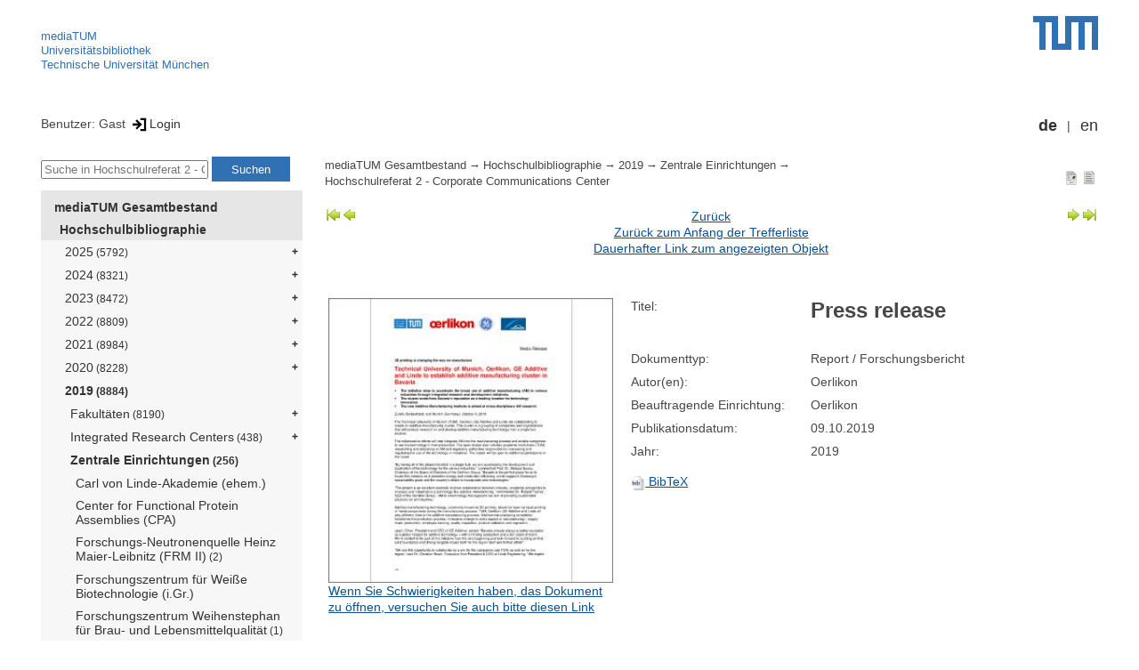

--- FILE ---
content_type: text/html; encoding=utf-8; charset=utf-8
request_url: https://mediatum.ub.tum.de/1553063?show_id=1521306
body_size: 4155
content:
<!--
<Copyright>(C) since 2007, Technical University of Munich (TUM) and mediaTUM authors</Copyright>
<SPDX-License-Identifier>
  <AGPL-3 class="0-or-later"></AGPL-3>
</SPDX-License-Identifier>--><!DOCTYPE html PUBLIC "-//W3C//DTD XHTML 1.0 Transitional//EN" "DTD/xhtml1-transitional.dtd">

<html xmlns="http://www.w3.org/1999/xhtml">
  <head>
    <meta http-equiv="Content-Type" content="text/html; charset=UTF-8"/>
    <meta http-equiv="expires" content="43200"/>
    <!-- This website is powered by mediatum-->
    <!-- mediatum is a free open source multimedia content repository-->
    <title>mediaTUM - Medien- und Publikationsserver</title>
    <meta name="generator" content="mediatum - a multimedia content repository"/>
    <link rel="icon" type="image/vnd.microsoft.icon" href="/favicon.ico"/>
    <link rel="apple-touch-icon" sizes="57x57" href="/apple-touch-icon-57x57.png"/>
    <link rel="apple-touch-icon" sizes="60x60" href="/apple-touch-icon-60x60.png"/>
    <link rel="apple-touch-icon" sizes="72x72" href="/apple-touch-icon-72x72.png"/>
    <link rel="apple-touch-icon" sizes="76x76" href="/apple-touch-icon-76x76.png"/>
    <link rel="apple-touch-icon" sizes="114x114" href="/apple-touch-icon-114x114.png"/>
    <link rel="apple-touch-icon" sizes="120x120" href="/apple-touch-icon-120x120.png"/>
    <link rel="apple-touch-icon" sizes="144x144" href="/apple-touch-icon-144x144.png"/>
    <link rel="apple-touch-icon" sizes="152x152" href="/apple-touch-icon-152x152.png"/>
    <link rel="apple-touch-icon" sizes="180x180" href="/apple-touch-icon-180x180.png"/>
    <link rel="icon" type="image/png" href="/favicon-32x32.png" sizes="32x32"/>
    <link rel="icon" type="image/png" href="/favicon-194x194.png" sizes="194x194"/>
    <link rel="icon" type="image/png" href="/favicon-96x96.png" sizes="96x96"/>
    <link rel="icon" type="image/png" href="/android-chrome-192x192.png" sizes="192x192"/>
    <link rel="icon" type="image/png" href="/favicon-16x16.png" sizes="16x16"/>
    <meta name="msapplication-TileColor" content="#ffffff"/>
    <meta name="msapplication-TileImage" content="/mstile-144x144.png"/>
    <meta name="theme-color" content="#ffffff"/>
    <link rel="stylesheet" href="/static/css/mediatum.css"/>
    <script src="/static/js/mediatum.js"></script>
    <script src="/static/js/jquery-1.12.4.js"></script>
    <script type="text/javascript" language="javascript">function change_size(){
var searchform = $('#search-form').height();
var cheight = $('#portal-column-content').height()+12;
$('#frame-tree').height(cheight-searchform);
}
$(window).resize(function() {
change_size();
});
    </script>

<meta name="citation_author" content="Oerlikon"/>
<meta name="citation_title" content="Press release"/>
<meta name="citation_author" content=""/>


<meta name="citation_publication_date" content="2019"/>
<meta name="citation_publication_date" content="2019"/>
<meta name="citation_pdf_url" content="https://mediatum.ub.tum.de/doc/1521306/document.pdf"/>






    <link rel="stylesheet" href="/static/css/mediatum-tum-editor.css"/>
  </head>
  <body onload="change_size();">
    <div id="visual-portal-wrapper"><!--
<Copyright>(C) since 2007, Technical University of Munich (TUM) and mediaTUM authors</Copyright>
<SPDX-License-Identifier>
  <AGPL-3 class="0-or-later"></AGPL-3>
</SPDX-License-Identifier>-->
<div id="portal-top">
  <div class="header header-left">
<script type="application/javascript" src="/static/js/webstat.js"></script>
<noscript>
  <p><img src="https://webstat.srv.tum.de/matomo.php?idsite=78&amp;rec=1" style="border:0;" alt="Matomo Image Tracker"/>
  </p>
</noscript>
<ul>
  <li><a href="/" class="mediatum-link-internal">mediaTUM</a>
  </li>
  <li><a href="https://www.ub.tum.de" class="mediatum-link-external">Universitätsbibliothek</a>
  </li>
  <li><a href="https://www.tum.de" class="mediatum-link-external">Technische Universität München</a>
  </li>
</ul>
  </div>
  <div class="header header-right"><a href="https://tum.de" title="Home tum.de" class="header-logo"><img src="/static/img/logo_tum.png" alt="Logo" width="73" height="38"/></a>
  </div>
</div>
<div id="portal-personaltools">Benutzer: Gast
<a href="/login" title="Login" class="mediatum-link-mediatum">&nbsp;<img border="0" height="16" src="/static/img/login.svg"/>Login</a>
  <div id="language_switch">
    <ul>
      <li><a href="/1553063?show_id=1521306&amp;id=1553063&amp;change_language=de" class="selected_language mediatum-link-mediatum">de</a>
      </li>
      <li><a href="/1553063?show_id=1521306&amp;id=1553063&amp;change_language=en" class="mediatum-link-mediatum">en</a>
      </li>
    </ul>
  </div>
</div>
      <div id="content-wrapper">
        <div id="mediatum_portal_navtree"><!--
<Copyright>(C) since 2007, Technical University of Munich (TUM) and mediaTUM authors</Copyright>
<SPDX-License-Identifier>
  <AGPL-3 class="0-or-later"></AGPL-3>
</SPDX-License-Identifier>-->
<div id="search-form" class="portlet"><span>
    <form id="search-box" name="search" action="/">
      <input id="search-field" placeholder="Suche in Hochschulreferat 2 - Corporate Communications Center" name="query"/>
      <input id="search-button" value="Suchen" title="Suche starten" type="submit"/>
      <input type="hidden" name="srcnodeid" value="1553063"/>
      <input type="hidden" name="id" value="1553063"/>
    </form></span>
</div><!--
<Copyright>(C) since 2007, Technical University of Munich (TUM) and mediaTUM authors</Copyright>
<SPDX-License-Identifier>
  <AGPL-3 class="0-or-later"></AGPL-3>
</SPDX-License-Identifier>-->
<div id="frame-tree" class="portlet">
  <nav class="mediatum_portal_tree_subnav">
    <ul id="navigationlist">
      <li class="lv0">
        <div style="padding-left: 0px" class="mediatum_portal_tree_link"><a href="/604993" class="mediatum_portal_tree_active mediatum_portal_tree_subnav_link mediatum-link-mediatum mediatum_portal_tree_has_submenu">mediaTUM Gesamtbestand</a>
        </div>
      </li>
      <li class="lv0">
        <div style="padding-left: 6px" class="mediatum_portal_tree_link"><a href="/1433087" class="mediatum_portal_tree_active mediatum_portal_tree_subnav_link mediatum-link-mediatum mediatum_portal_tree_has_submenu">Hochschulbibliographie</a>
        </div>
      </li>
      <li class="lv2">
        <div style="padding-left: 12px" class="mediatum_portal_tree_link"><a href="/1768454" class="mediatum_portal_tree_subnav_link mediatum-link-mediatum mediatum_portal_tree_has_submenu">2025<small> (5792)</small></a>
        </div>
      </li>
      <li class="lv2">
        <div style="padding-left: 12px" class="mediatum_portal_tree_link"><a href="/1732573" class="mediatum_portal_tree_subnav_link mediatum-link-mediatum mediatum_portal_tree_has_submenu">2024<small> (8321)</small></a>
        </div>
      </li>
      <li class="lv2">
        <div style="padding-left: 12px" class="mediatum_portal_tree_link"><a href="/1698592" class="mediatum_portal_tree_subnav_link mediatum-link-mediatum mediatum_portal_tree_has_submenu">2023<small> (8472)</small></a>
        </div>
      </li>
      <li class="lv2">
        <div style="padding-left: 12px" class="mediatum_portal_tree_link"><a href="/1653795" class="mediatum_portal_tree_subnav_link mediatum-link-mediatum mediatum_portal_tree_has_submenu">2022<small> (8809)</small></a>
        </div>
      </li>
      <li class="lv2">
        <div style="padding-left: 12px" class="mediatum_portal_tree_link"><a href="/1641132" class="mediatum_portal_tree_subnav_link mediatum-link-mediatum mediatum_portal_tree_has_submenu">2021<small> (8984)</small></a>
        </div>
      </li>
      <li class="lv2">
        <div style="padding-left: 12px" class="mediatum_portal_tree_link"><a href="/1599500" class="mediatum_portal_tree_subnav_link mediatum-link-mediatum mediatum_portal_tree_has_submenu">2020<small> (8228)</small></a>
        </div>
      </li>
      <li class="lv2">
        <div style="padding-left: 12px" class="mediatum_portal_tree_link"><a href="/1552447" class="mediatum_portal_tree_active mediatum_portal_tree_subnav_link mediatum-link-mediatum mediatum_portal_tree_has_submenu">2019<small> (8884)</small></a>
        </div>
      </li>
      <li class="lv2">
        <div style="padding-left: 18px" class="mediatum_portal_tree_link"><a href="/1552448" class="mediatum_portal_tree_subnav_link mediatum-link-mediatum mediatum_portal_tree_has_submenu">Fakultäten<small> (8190)</small></a>
        </div>
      </li>
      <li class="lv2">
        <div style="padding-left: 18px" class="mediatum_portal_tree_link"><a href="/1553054" class="mediatum_portal_tree_subnav_link mediatum-link-mediatum mediatum_portal_tree_has_submenu">Integrated Research Centers<small> (438)</small></a>
        </div>
      </li>
      <li class="lv2">
        <div style="padding-left: 18px" class="mediatum_portal_tree_link"><a href="/1553060" class="mediatum_portal_tree_active mediatum_portal_tree_subnav_link mediatum-link-mediatum mediatum_portal_tree_has_submenu">Zentrale Einrichtungen<small> (256)</small></a>
        </div>
      </li>
      <li class="lv2">
        <div style="padding-left: 24px" class="mediatum_portal_tree_link"><a href="/1553061" class="mediatum_portal_tree_subnav_link mediatum-link-mediatum">Carl von Linde-Akademie (ehem.)</a>
        </div>
      </li>
      <li class="lv2">
        <div style="padding-left: 24px" class="mediatum_portal_tree_link"><a href="/1553062" class="mediatum_portal_tree_subnav_link mediatum-link-mediatum">Center for Functional Protein Assemblies (CPA)</a>
        </div>
      </li>
      <li class="lv2">
        <div style="padding-left: 24px" class="mediatum_portal_tree_link"><a href="/1553064" class="mediatum_portal_tree_subnav_link mediatum-link-mediatum">Forschungs-Neutronenquelle Heinz Maier-Leibnitz (FRM II)<small> (2)</small></a>
        </div>
      </li>
      <li class="lv2">
        <div style="padding-left: 24px" class="mediatum_portal_tree_link"><a href="/1553066" class="mediatum_portal_tree_subnav_link mediatum-link-mediatum">Forschungszentrum für Weiße Biotechnologie (i.Gr.)</a>
        </div>
      </li>
      <li class="lv2">
        <div style="padding-left: 24px" class="mediatum_portal_tree_link"><a href="/1553065" class="mediatum_portal_tree_subnav_link mediatum-link-mediatum">Forschungszentrum Weihenstephan für Brau- und Lebensmittelqualität<small> (1)</small></a>
        </div>
      </li>
      <li class="lv2">
        <div style="padding-left: 24px" class="mediatum_portal_tree_link_current"><a href="/1553063" class="mediatum_portal_tree_subnav_link mediatum-link-mediatum">Hochschulreferat 2 - Corporate Communications Center<small> (3)</small></a>
        </div>
      </li>
      <li class="lv2">
        <div style="padding-left: 24px" class="mediatum_portal_tree_link"><a href="/1553067" class="mediatum_portal_tree_subnav_link mediatum-link-mediatum">ProLehre Medien und Didaktik</a>
        </div>
      </li>
      <li class="lv2">
        <div style="padding-left: 24px" class="mediatum_portal_tree_link"><a href="/1553068" class="mediatum_portal_tree_subnav_link mediatum-link-mediatum">Radiochemie München (RCM)</a>
        </div>
      </li>
      <li class="lv2">
        <div style="padding-left: 24px" class="mediatum_portal_tree_link"><a href="/1553069" class="mediatum_portal_tree_subnav_link mediatum-link-mediatum">TUM Science & Study Center Raitenhaslach</a>
        </div>
      </li>
      <li class="lv2">
        <div style="padding-left: 24px" class="mediatum_portal_tree_link"><a href="/1553070" class="mediatum_portal_tree_subnav_link mediatum-link-mediatum">Universitätsbibliothek<small> (2)</small></a>
        </div>
      </li>
      <li class="lv2">
        <div style="padding-left: 24px" class="mediatum_portal_tree_link"><a href="/1553071" class="mediatum_portal_tree_subnav_link mediatum-link-mediatum">World Agricultural Systems Center - Hans Eisenmann-Forum<small> (3)</small></a>
        </div>
      </li>
      <li class="lv2">
        <div style="padding-left: 24px" class="mediatum_portal_tree_link"><a href="/1553074" class="mediatum_portal_tree_subnav_link mediatum-link-mediatum">Zentralinstitut für Geschichte der Technik<small> (1)</small></a>
        </div>
      </li>
      <li class="lv2">
        <div style="padding-left: 24px" class="mediatum_portal_tree_link"><a href="/1553075" class="mediatum_portal_tree_subnav_link mediatum-link-mediatum">Zentralinstitut für Katalyseforschung (CRC)<small> (157)</small></a>
        </div>
      </li>
      <li class="lv2">
        <div style="padding-left: 24px" class="mediatum_portal_tree_link"><a href="/1553076" class="mediatum_portal_tree_subnav_link mediatum-link-mediatum">Zentralinstitut für Physikalische Grundlagen d. Halbleiterelektronik - Walter Schottky Institut (WSI)<small> (7)</small></a>
        </div>
      </li>
      <li class="lv2">
        <div style="padding-left: 24px" class="mediatum_portal_tree_link"><a href="/1553077" class="mediatum_portal_tree_subnav_link mediatum-link-mediatum">Zentralinstitut für translationale Krebsforschung (TranslaTUM)</a>
        </div>
      </li>
      <li class="lv2">
        <div style="padding-left: 24px" class="mediatum_portal_tree_link"><a href="/1553073" class="mediatum_portal_tree_subnav_link mediatum-link-mediatum">ZIEL - Institute for Food & Health<small> (80)</small></a>
        </div>
      </li>
      <li class="lv2">
        <div style="padding-left: 12px" class="mediatum_portal_tree_link"><a href="/1515316" class="mediatum_portal_tree_subnav_link mediatum-link-mediatum mediatum_portal_tree_has_submenu">2018<small> (8674)</small></a>
        </div>
      </li>
      <li class="lv2">
        <div style="padding-left: 12px" class="mediatum_portal_tree_link"><a href="/1433089" class="mediatum_portal_tree_subnav_link mediatum-link-mediatum mediatum_portal_tree_has_submenu">2017<small> (8710)</small></a>
        </div>
      </li>
      <li class="lv2">
        <div style="padding-left: 12px" class="mediatum_portal_tree_link"><a href="/1433088" class="mediatum_portal_tree_subnav_link mediatum-link-mediatum mediatum_portal_tree_has_submenu">2016<small> (8866)</small></a>
        </div>
      </li>
      <li class="lv2">
        <div style="padding-left: 12px" class="mediatum_portal_tree_link"><a href="/1580418" class="mediatum_portal_tree_subnav_link mediatum-link-mediatum mediatum_portal_tree_has_submenu">2015<small> (8238)</small></a>
        </div>
      </li>
      <li class="lv2">
        <div style="padding-left: 12px" class="mediatum_portal_tree_link"><a href="/1580417" class="mediatum_portal_tree_subnav_link mediatum-link-mediatum mediatum_portal_tree_has_submenu">2014<small> (7171)</small></a>
        </div>
      </li>
      <li class="lv2">
        <div style="padding-left: 12px" class="mediatum_portal_tree_link"><a href="/1580416" class="mediatum_portal_tree_subnav_link mediatum-link-mediatum mediatum_portal_tree_has_submenu">2013<small> (6779)</small></a>
        </div>
      </li>
      <li class="lv2">
        <div style="padding-left: 12px" class="mediatum_portal_tree_link"><a href="/1580415" class="mediatum_portal_tree_subnav_link mediatum-link-mediatum mediatum_portal_tree_has_submenu">2012<small> (5788)</small></a>
        </div>
      </li>
      <li class="lv2">
        <div style="padding-left: 12px" class="mediatum_portal_tree_link"><a href="/1580414" class="mediatum_portal_tree_subnav_link mediatum-link-mediatum mediatum_portal_tree_has_submenu">2011<small> (5582)</small></a>
        </div>
      </li>
      <li class="lv2">
        <div style="padding-left: 12px" class="mediatum_portal_tree_link"><a href="/1580413" class="mediatum_portal_tree_subnav_link mediatum-link-mediatum mediatum_portal_tree_has_submenu">2010<small> (5432)</small></a>
        </div>
      </li>
      <li class="lv2">
        <div style="padding-left: 12px" class="mediatum_portal_tree_link"><a href="/1580412" class="mediatum_portal_tree_subnav_link mediatum-link-mediatum mediatum_portal_tree_has_submenu">2009<small> (4604)</small></a>
        </div>
      </li>
      <li class="lv2">
        <div style="padding-left: 12px" class="mediatum_portal_tree_link"><a href="/1580411" class="mediatum_portal_tree_subnav_link mediatum-link-mediatum mediatum_portal_tree_has_submenu">2008<small> (4122)</small></a>
        </div>
      </li>
      <li class="lv1">
        <div style="padding-left: 12px" class="mediatum_portal_tree_link"><a href="/1192000" class="mediatum_portal_tree_subnav_link mediatum-link-mediatum">1989 - 2007</a>
        </div>
      </li>
      <li class="lv0">
        <div style="padding-left: 6px" class="mediatum_portal_tree_link"><a href="/69514" class="mediatum_portal_tree_subnav_link mediatum-link-mediatum mediatum_portal_tree_has_submenu">Elektronische Prüfungsarbeiten</a>
        </div>
      </li>
      <li class="lv0">
        <div style="padding-left: 6px" class="mediatum_portal_tree_link"><a href="/1113577" class="mediatum_portal_tree_subnav_link mediatum-link-mediatum mediatum_portal_tree_has_submenu">Open Access Publikationen</a>
        </div>
      </li>
      <li class="lv0">
        <div style="padding-left: 6px" class="mediatum_portal_tree_link"><a href="/1481166" class="mediatum_portal_tree_subnav_link mediatum-link-mediatum mediatum_portal_tree_has_submenu">Forschungsdaten</a>
        </div>
      </li>
      <li class="lv0">
        <div style="padding-left: 6px" class="mediatum_portal_tree_link"><a href="/1342523" class="mediatum_portal_tree_subnav_link mediatum-link-mediatum mediatum_portal_tree_has_submenu">TUM.University Press</a>
        </div>
      </li>
      <li class="lv0">
        <div style="padding-left: 6px" class="mediatum_portal_tree_link"><a href="/1510382" class="mediatum_portal_tree_subnav_link mediatum-link-mediatum mediatum_portal_tree_has_submenu">Sammlungen </a>
        </div>
      </li>
      <li class="lv0">
        <div style="padding-left: 6px" class="mediatum_portal_tree_link"><a href="/1513355" class="mediatum_portal_tree_subnav_link mediatum-link-mediatum mediatum_portal_tree_has_submenu">Projekte</a>
        </div>
      </li>
      <li class="lv0">
        <div style="padding-left: 6px" class="mediatum_portal_tree_link"><a href="/670273" class="mediatum_portal_tree_subnav_link mediatum-link-mediatum mediatum_portal_tree_has_submenu">Einrichtungen</a>
        </div>
      </li>
    </ul>
  </nav>
</div>
        </div>
        <div id="portal-column-content"><!--
<Copyright>(C) since 2007, Technical University of Munich (TUM) and mediaTUM authors</Copyright>
<SPDX-License-Identifier>
  <AGPL-3 class="0-or-later"></AGPL-3>
</SPDX-License-Identifier>-->
<div id="portal-breadcrumbs">
  <div style="text-align:right; float:right">
    <p><a href="/1553063?nodes_per_page=10&amp;show_id=1521306&amp;style=full_standard" title="Dokument-Ansicht" class="view_switch mediatum-link-mediatum"><img src="/static/img/document.svg" class="mediatum-icon-small"/></a><a href="/1553063?nodes_per_page=10&amp;show_id=1521306&amp;style=full_text" title="Textansicht" class="view_switch mediatum-link-mediatum"><img src="/static/img/text.svg" class="mediatum-icon-small"/></a>
    </p>
  </div>
  <div class="mediatum-content-nav-path"><a href="/604993" class="breadcrumb-delimiter mediatum-link-mediatum">mediaTUM Gesamtbestand</a><a href="/1433087" class="breadcrumb-delimiter mediatum-link-mediatum">Hochschulbibliographie</a><a href="/1552447" class="breadcrumb-delimiter mediatum-link-mediatum">2019</a><a href="/1553060" class="breadcrumb-delimiter mediatum-link-mediatum">Zentrale Einrichtungen</a><a href="/1553063" class="mediatum-link-mediatum">Hochschulreferat 2 - Corporate Communications Center</a>
  </div>
</div>
<!-- generated from jade-->
<!--
<Copyright>(C) since 2007, Technical University of Munich (TUM) and mediaTUM authors</Copyright>
<SPDX-License-Identifier>
  <AGPL-3 class="0-or-later"></AGPL-3>
</SPDX-License-Identifier>-->
<div id="result-nav">
  <table>
    <tr>
      <td align="left" valign="top" nowrap=""><a href="/1553063?nodes_per_page=10&amp;result_nav=first">
          <div id="mediatum_img_pageleft_end"></div></a><a href="/1553063?nodes_per_page=10&amp;show_id=1521306&amp;result_nav=prev">
          <div id="mediatum_img_pageleft"></div></a>
      </td>
      <td width="100%" align="center"><a href="javascript: history.back()" class="mediatum-link-mediatum">Zurück</a><br/><a href="/1553063?nodes_per_page=10" class="mediatum-link-mediatum">Zurück zum Anfang der Trefferliste</a><br/><a href="/1521306" class="mediatum-link-mediatum">Dauerhafter Link zum angezeigten Objekt</a>
      </td>
      <td align="right" valign="top" nowrap=""><a href="/1553063?nodes_per_page=10&amp;show_id=1521306&amp;result_nav=next">
          <div id="mediatum_img_pageright"></div></a><a href="/1553063?nodes_per_page=10&amp;result_nav=last">
          <div id="mediatum_img_pageright_end"></div></a>
      </td>
    </tr>
  </table><br/>
</div>
<!-- generated from jade--><!--
<Copyright>(C) since 2007, Technical University of Munich (TUM) and mediaTUM authors</Copyright>
<SPDX-License-Identifier>
  <AGPL-3 class="0-or-later"></AGPL-3>
</SPDX-License-Identifier>--><!--
<Copyright>(C) since 2007, Technical University of Munich (TUM) and mediaTUM authors</Copyright>
<SPDX-License-Identifier>
  <AGPL-3 class="0-or-later"></AGPL-3>
</SPDX-License-Identifier>-->
<link rel="stylesheet" href="/static/css/childs.css"/>
<link rel="stylesheet" href="/static/css/jade_style.css"/>
<div class="object_main content_container">
<div class="object_image object_column left"><a href="/doc/1521306/1521306.pdf" target="documentdownload" onclick="vgwPixelCall();" title="Volltext in neuem Fenster öffnen">
    <div class="document_thumb"><img src="/thumbnail/1521306"/>
    </div></a>
  <div class="document_download"><a href="/download/1521306/1521306.pdf" onclick="vgwPixelCall();" class="mediatum-link-mediatum">Wenn Sie Schwierigkeiten haben, das Dokument zu öffnen, versuchen Sie auch bitte diesen Link</a>
  </div>
</div>
  <dl class="object_meta object_column"><dt class="mask_label">Titel:</dt>
<dd class="mask_value"><h1>Press release</h1></dd>
<dt class="mask_label">Dokumenttyp:</dt>
<dd class="mask_value">Report / Forschungsbericht</dd>
<dt class="mask_label">Autor(en):</dt>
<dd class="mask_value">Oerlikon</dd>
<dt class="mask_label">Beauftragende Einrichtung:</dt>
<dd class="mask_value">Oerlikon</dd>
<dt class="mask_label">Publikationsdatum:</dt>
<dd class="mask_value">09.10.2019</dd>
<dt class="mask_label">Jahr:</dt>
<dd class="mask_value">2019</dd>

    <dt class="action_icon"><a href="/export/1521306/bibtex" target="bibtexdocument" title="BibTeX Informationen in neuem Fenster öffnen" class="mediatum-link-mediatum"><img src="/static/img/bibtex.gif" class="mediatum-icon-small"/>&nbsp;BibTeX</a>
    </dt>
  </dl>

  <!-- additional download links, etc...-->
  <div class="clear"></div>
</div>
<div class="clear"></div>
<!-- generated from jade--><!--
<Copyright>(C) since 2007, Technical University of Munich (TUM) and mediaTUM authors</Copyright>
<SPDX-License-Identifier>
  <AGPL-3 class="0-or-later"></AGPL-3>
</SPDX-License-Identifier>-->
<div id="paths"><b>Vorkommen:</b><br/>
  <ul>
    <li><a href="/604993" class="breadcrumb-delimiter mediatum-link-mediatum">mediaTUM Gesamtbestand</a><a href="/1433087" class="breadcrumb-delimiter mediatum-link-mediatum">Hochschulbibliographie</a><a href="/1552447" class="breadcrumb-delimiter mediatum-link-mediatum">2019</a><a href="/1553060" class="breadcrumb-delimiter mediatum-link-mediatum">Zentrale Einrichtungen</a><a href="/1553063" class="mediatum-link-mediatum">Hochschulreferat 2 - Corporate Communications Center</a>
    </li>
  </ul>
  <ul>
    <li><a href="/604993" class="breadcrumb-delimiter mediatum-link-mediatum">mediaTUM Gesamtbestand</a><a href="/670273" class="breadcrumb-delimiter mediatum-link-mediatum">Einrichtungen</a><a href="/610088" class="breadcrumb-delimiter mediatum-link-mediatum">Serviceeinrichtungen</a><a href="/612381" class="breadcrumb-delimiter mediatum-link-mediatum">Corporate Communications Center</a><a href="/651288" class="breadcrumb-delimiter mediatum-link-mediatum">TUM im Bild</a><a href="/652209" class="breadcrumb-delimiter mediatum-link-mediatum">Pressemeldungen</a><a href="/1521304" class="mediatum-link-mediatum">191009_TUM Additive</a>
    </li>
  </ul>
</div>
<!-- generated from jade-->
        </div>
        <div style="clear:both;"></div>
      </div>
      <div style="clear:both"></div><!--
<Copyright>(C) since 2007, Technical University of Munich (TUM) and mediaTUM authors</Copyright>
<SPDX-License-Identifier>
  <AGPL-3 class="0-or-later"></AGPL-3>
</SPDX-License-Identifier>-->
<div id="footer"><span class="footer_left"><a href="mailto:mediatum@ub.tum.de" class="customcontent mediatum-link-external">mediatum@ub.tum.de</a><a href="/?item=604993_15.html" class="customcontent mediatum-link-internal">Kontakt</a><a href="/?item=604993_17.html" class="customcontent mediatum-link-internal">Über mediaTUM</a><a href="/?item=604993_14.html" class="customcontent mediatum-link-internal">Hilfe</a></span><span class="footer_right"><a href="/?item=604993_12.html" class="customcontent mediatum-link-internal">Nutzungsrechte</a><a href="/?item=604993_9.html" class="customcontent mediatum-link-internal">Datenschutz</a><a href="/?item=604993_18.html" class="customcontent mediatum-link-internal">Barrierefreiheit</a><a href="https://www.ub.tum.de/impressum" class="customcontent mediatum-link-external">Impressum</a></span>
</div>
    </div>
  </body>
</html>